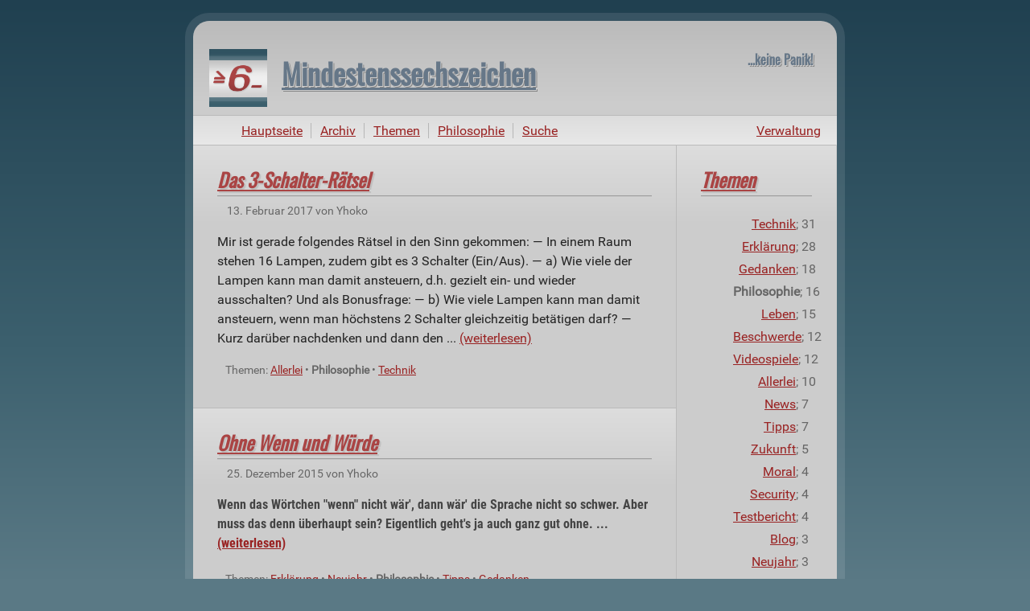

--- FILE ---
content_type: text/html; charset=UTF-8
request_url: http://blog.yhoko.com/mindestenssechszeichen/tags/philosophie/
body_size: 9342
content:
<!DOCTYPE HTML>


<html lang="de">
<head>
	<title> Philosophie</title>

	<meta charset="utf-8">

	<meta name="robots" content="index,follow">

	<meta name="description" content=" Philosophie">
	<meta name="keywords" content="Blog, Gedanken, Kritik, Ideen, Beschwerden, Anregungen, Yhoko">

	<link rel="alternate" type="application/atom+xml" title="Newsfeed" href="http://blog.yhoko.com/mindestenssechszeichen/newsfeed/">

	<meta name="apple-mobile-web-app-capable" content="yes">
	<meta name="apple-mobile-web-app-status-bar-style" content="black-translucent">
	<meta name="google-site-verification" content="">

	<meta name="viewport" content="width=device-width, user-scalable=yes">
	<link rel="shortcut icon" href="http://blog.yhoko.com/favicon.ico">
	<link rel="stylesheet" type="text/css" href="//www.yhoko.com/res/common.css">

	<style>
<!--
* { -webkit--moz-box-sizing:border-box; -webkit-box-sizing:border-box; -ms-box-sizing:border-box; box-sizing:border-box; -moz--moz-box-sizing:border-box; -webkit-box-sizing:border-box; -ms-box-sizing:border-box; box-sizing:border-box; -ms--moz-box-sizing:border-box; -webkit-box-sizing:border-box; -ms-box-sizing:border-box; box-sizing:border-box; -moz-box-sizing:border-box; -webkit-box-sizing:border-box; -ms-box-sizing:border-box; box-sizing:border-box; }

header, section, footer, aside, nav, main, article, figure { display:block; } 

@font-face { font-family:fontawesome; src:url(http://blog.yhoko.com/res/fontawesome.woff); }
fa { display:inline-block; font-family:fontawesome; font-size:1em; line-height:1em; }

@font-face { font-family:oswald; src:url(http://blog.yhoko.com/res/oswald.woff); }
@font-face { font-family:roboto; src:url(http://blog.yhoko.com/res/roboto.woff); }
@font-face { font-family:roboto_condensed_700; src:url(http://blog.yhoko.com/res/roboto_condensed_700.woff); }

@font-face
{
	font-family:nazrayot;
	font-weight:normal; font-style:normal;
	src:url( 'http://blog.yhoko.com/res/nazra_yot.woff' );
}

tt { font-family:monospace; }

p.ytml
{
	max-width:	600px;
	word-wrap:	break-word;
	_width:600px;
}

.icon { width:15px; height:15px; line-height:1em; vertical-align:middle; }

span.yot
{
	font-family:nazrayot;
	font-size:50px;
	line-height:85px;
	vertical-align:middle;
	padding-right:13px;
}

@font-face
{
	font-family:klingon;
	font-weight:normal; font-style:normal;
	src:url( 'http://blog.yhoko.com/res/klingon.ttf' );
}

span.klingon
{
	font-family:klingon;
	font-size:16px;
	vertical-align:bottom;
}

@font-face
{
	font-family:raoni;
	font-weight:normal; font-style:normal;
	src:url( 'http://blog.yhoko.com/res/raoni.woff' );
}

span.raoni
{
	font-family:raoni;
	font-size:22px;
	vertical-align:bottom;
	text--moz-transform:lowercase; -webkit-transform:lowercase; transform:lowercase;
}

q, div.q, div.ot
{
	margin:		2px 0px 2px 0px;
	padding:		3px 6px 3px 5px;

	border:		1px solid #888;
	border-left:	3px double #888;
	border-right:	3px double #888;
}

div.q div.qs
{
	text-align:	right;
	font-style:	italic;
}

div.ot
{
	font-style:	italic;
}

span.hint, span.hide { border-bottom:1px dashed #888; }
span.hide { color:#FFF; background-color:#FFF; }

hr { display:block; font-size:0px; height:1px; background:#CCC; }

div.hr
{
	font-size:		1px;
	line-height:	1px;
	height:		1px;

	background:	rgba( 127,127,127, 0.3 );
}

div.code, pre.code
{
	padding:		5px 5px 5px 8px;
	overflow-x:	auto;
	white-space:	pre;

	border-top:	1px solid;
	border-bottom:	1px solid;
	border-right:	1px solid;
	border-left:	8px solid;

	-moz-tab-size:4; -o-tab-size:4; -webkit-tab-size:4; -ms-tab-size:4; tab-size:4;

	font-family:	monospace;

	background:	rgba( 0,0,0, 0.08 );

border-top-left-radius:8px; border-top-right-radius:8px; -moz-border-radius-topleft:8px; -moz-border-radius-topright:8px; -webkit-border-top-left-radius:8px; -webkit-border-top-right-radius:8px;border-bottom-left-radius:8px; border-bottom-right-radius:8px; -moz-border-radius-bottomleft:8px; -moz-border-radius-bottomright:8px; -webkit-border-bottom-left-radius:8px; -webkit-border-bottom-right-radius:8px;
}

div.ytml h2
{
	padding-bottom:2px;
	font-size:19px;
	font-weight:normal;
	border-bottom:1px solid #888;
}

div.ytml h3
{
	padding-bottom:2px;
	font-size:15px;
	font-weight:bold;
	border-bottom:1px solid #888;
}

div.ytml h4
{
	font-weight:bold;
}

span.key
{
	color:#666;
	background:#CCC;
	-moz-text-shadow:1px-1px #FFF, -1px -1px #888; -webkit-text-shadow:1px-1px #FFF, -1px -1px #888; text-shadow:1px-1px #FFF, -1px -1px #888;
	margin:0 0.125em;
	padding:0 0.5em;
	border:1px solid #666;
	-moz-border-radius:0.25em; -webkit-border-radius:0.25em; border-radius:0.25em;
	-moz-box-shadow:1px 1px 2px #EEE inset, -1px -1px #AAA inset; -webkit-box-shadow:1px 1px 2px #EEE inset, -1px -1px #AAA inset; box-shadow:1px 1px 2px #EEE inset, -1px -1px #AAA inset;
}

soft { opacity:0.5; }

@font-face { font-family:fontawesome; src:url(fontawesome.woff); }
fa { display:inline-block; font-family:fontawesome; font-size:1em; line-height:1em; }

expander { display:block; }
expander a.title { display:block; }
expander content { display:none; }
expander.expanded content { display:block; }


p, ul, table { margin-top:1%; }
s { text-decoration:line-through; }
table.d { width:100%; }
table.d > tbody > tr > td { padding:5px; }
ul.flat { list-style:none; }
ul.full { display:table; width:100%; table-layout:fixed; }
ul.full li { display:table-cell; }
a[name] { padding:0px; font-size:0px; line-height:0px; float:left; }
span.small { font-size:16px; }
div.comment { overflow:auto; margin-bottom:40px; }
div.comment_user { margin-bottom:10px; }
div.comment_text { margin:0px 10px; }
a:hover { text-decoration:underline; }
q, .q { border:1px solid #888; padding:1em; }

html { padding:2% 0; }
body { margin:auto; max-width:800px; -moz-border-radius:20px; -webkit-border-radius:20px; border-radius:20px; }

article, div.comments { max-width:600px; }

@media ( min-width:800px )
{
	main, div.main { display:-webkit-box; display:-moz-flexbox; display:-moz-box; display:-ms-flexbox; display:-webkit-flex; display:flex; flex-direction:row; align-items:stretch; }

	div.article { order:1; flex:1; }
	div.aside { order:2; flex:0 0 200px; height:auto; }
	aside { width:199px; height:100%; border-left:1px solid #BBB; }

	ul.tags_list { list-style-type:none; }
	ul.tags_list li { color:#666; text-align:right; padding:2px 0px; white-space:nowrap; word-wrap:break-word; }
	ul.tags_list span { display:inline-block; width:20px; text-align:left; }
}
@media ( max-width:800px )
{
	main, div.main { display:-webkit-box; display:-moz-flexbox; display:-moz-box; display:-ms-flexbox; display:-webkit-flex; display:flex; flex-direction:column; }

	article, div.comments { width:auto; max-width:800px; }
	aside { width:auto; }

	ul.tags_list { display:inline-block; }
	ul.tags_list li { display:list-item; float:left; margin:5px 5px 5px 20px; white-space:nowrap; color:#666; }
	ul.tags_list li>span { display:none; }
}

h1, .h1 input { margin:35px 20px 10px 20px; padding:0px; overflow:hidden; }
h3, .h3 input { margin:30px 0px 20px 0px; padding:0px 0px 8px 0px; }
h2 { margin:20px 30px 10px 30px; padding:0px; }
h1, h2, h3 { clear:both; }
h1 span { float:right; font-size:16px; line-height:16px; vertical-align:top; margin:5px 10px; }
div.h2_sub { margin:10px 30px 10px 30px; padding-left:12px; }
div.subtext { margin:-10px 0px 20px 0px; padding-left:12px; font-size:14px; line-height:14px; }
div.entry_intro, div.entry_intro textarea { margin-bottom:25px; font-family:roboto_condensed_700; }
article, div.comments, aside, header, footer { overflow:auto; }
article, div.comments, aside { padding:0px 30px 30px 30px; }
article div.hr { font-size:0; height:0; margin:10px 50px -10px 50px; border-bottom:2px groove rgba( 191,191,191, 0.5 ); }
aside div.hr { font-size:0; height:0; margin:0px 0px 0px 0px; border-bottom:2px groove rgba( 191,191,191, 0.5 ); }
footer { overflow:auto; padding:10px 0px 25px 0px; -moz-border-radius:0px 0px 20px 20px; -webkit-border-radius:0px 0px 20px 20px; border-radius:0px 0px 20px 20px; }
span.date { font-size:14px; line-height:14px; }
input, select, textarea { padding:3px 4px; -moz-border-radius:10px; -webkit-border-radius:10px; border-radius:10px; }
input.button { padding:10px 25px; -moz-border-radius:10px; -webkit-border-radius:10px; border-radius:10px; }
nav { padding:0px 10px; overflow:auto; }
nav ul { display:inline-block; font-size:0; }
nav ul li { display:inline; margin:0px; padding:0px 10px; }
table.in_options td input { margin-top:6px; }

ul.entry_options { margin-top:20px; }
ul.entry_buttons { margin-top:20px; list-style-type:none; font-size:0; }
ul.entry_buttons li { display:inline; margin:0px; padding:0px; }
ul.entry_buttons li a { display:inline-block; font-size:32px; width:26px; height:26px; line-height:26px; margin:4px 6px; background:rgba( 255,255,255, 0.5 ); -moz-text-shadow:1px 1px 1px rgba( 0,0,0, 0.5 ); -webkit-text-shadow:1px 1px 1px rgba( 0,0,0, 0.5 ); text-shadow:1px 1px 1px rgba( 0,0,0, 0.5 ); -moz-border-radius:6px; -webkit-border-radius:6px; border-radius:6px; }
ul.entry_buttons li a:hover { text-decoration:none; background:rgba( 255,255,255, 1 ); }

body { color:#666; -moz-box-shadow:0px 0px 0px 10px rgba( 255,255,255, 0.1 ); -webkit-box-shadow:0px 0px 0px 10px rgba( 255,255,255, 0.1 ); box-shadow:0px 0px 0px 10px rgba( 255,255,255, 0.1 ); }
article, div.comments, aside, footer { border-top:1px solid #BBB; }
article, div.comments, aside { background:#DDD; background:-webkit-linear-gradient( #DDD 0px, #CCC 100px );background:-moz-linear-gradient(top, #DDD 0px, #CCC 100px ); background:-webkit-linear-gradient( #DDD 0px, #CCC 100px );background:-moz-linear-gradient( #DDD 0px, #CCC 100px ); background:linear-gradient( #DDD 0px, #CCC 100px ); }
ul.nav_articles li { border-right:2px groove rgba( 191,191,191, 0.5 ); } ul.nav_articles li:last-child { border-right:0px; }
footer { background:#BBB; background:-webkit-linear-gradient( #BBB 0%, #CCC 100% );background:-moz-linear-gradient(top, #BBB 0%, #CCC 100% ); background:-webkit-linear-gradient( #BBB 0%, #CCC 100% );background:-moz-linear-gradient( #BBB 0%, #CCC 100% ); background:linear-gradient( #BBB 0%, #CCC 100% ); }
body, p, div, li, td, input, select, textarea { color:#222; }
h1, .h1 input { background:transparent; -moz-text-shadow:1px 1px 0 #CCC, 2px 2px 0 #888; -webkit-text-shadow:1px 1px 0 #CCC, 2px 2px 0 #888; text-shadow:1px 1px 0 #CCC, 2px 2px 0 #888; }
h2 { background:transparent; -moz-text-shadow:2px 2px 0 rgba( 0,0,0, 0.1 ); -webkit-text-shadow:2px 2px 0 rgba( 0,0,0, 0.1 ); text-shadow:2px 2px 0 rgba( 0,0,0, 0.1 ); }
h3, .h3 input { background:transparent; border:0px; border-bottom:2px groove rgba( 191,191,191, 0.5 ); -moz-text-shadow:2px 2px 1px rgba( 0,0,0, 0.1 ); -webkit-text-shadow:2px 2px 1px rgba( 0,0,0, 0.1 ); text-shadow:2px 2px 1px rgba( 0,0,0, 0.1 ); }
span.date { color:#666; }
div.subtext { color:#666; }
div.entry_intro { color:#444; }
input, select, textarea { color:#222; background:#DDD; border:1px solid #888; }
img.framed { border:1px solid #888; }
nav { border-top:1px solid #BBB; background:#DDD; background:-webkit-linear-gradient( #DDD 0%, #E8E8E8 100% );background:-moz-linear-gradient(top, #DDD 0%, #E8E8E8 100% ); background:-webkit-linear-gradient( #DDD 0%, #E8E8E8 100% );background:-moz-linear-gradient( #DDD 0%, #E8E8E8 100% ); background:linear-gradient( #DDD 0%, #E8E8E8 100% ); }
nav ul li { border-right:2px groove rgba( 223,223,223, 0.5 ); } 
nav ul li:last-child { border-right:0px; }
div.tags { margin:20px 10px 10px 10px; color:#666; font-size:14px; line-height:14px; }
div.tag_cloud { text-align:center; }
div.tag_cloud span { display:inline-block; margin:5px 8px; padding:5px 20px; vertical-align:middle; line-height:1.5; }
div.tag_cloud span { background:rgba( 255,255,255, 0.1 ); background:#DDD; background:-webkit-linear-gradient( 160deg, #DDD, #D0D0D0 30%, #CCC );background:-moz-linear-gradient( 160deg, #DDD, #D0D0D0 30%, #CCC ); background:linear-gradient( 160deg, #DDD, #D0D0D0 30%, #CCC ); -moz-border-radius:50%; -webkit-border-radius:50%; border-radius:50%; -moz-box-shadow:5px 3px 10px 0px rgba( 0,0,0, 0.05 ); -webkit-box-shadow:5px 3px 10px 0px rgba( 0,0,0, 0.05 ); box-shadow:5px 3px 10px 0px rgba( 0,0,0, 0.05 ); border:1px solid #D0D0D0; }

html { background:-webkit-linear-gradient( #204050 0%, #3C606E 60%, #5A7985 100% ) fixed #5A7985;background:-moz-linear-gradient(top, #204050 0%, #3C606E 60%, #5A7985 100% ) fixed #5A7985; background:-webkit-linear-gradient( #204050 0%, #3C606E 60%, #5A7985 100% ) fixed #5A7985;background:-moz-linear-gradient( #204050 0%, #3C606E 60%, #5A7985 100% ) fixed #5A7985; background:linear-gradient( #204050 0%, #3C606E 60%, #5A7985 100% ) fixed #5A7985; }
body { background:-webkit-linear-gradient( #BBB 0%, #CCC 100px, #CCC 80%, #BBB 100% ) #BBB;background:-moz-linear-gradient(top, #BBB 0%, #CCC 100px, #CCC 80%, #BBB 100% ) #BBB; background:-webkit-linear-gradient( #BBB 0%, #CCC 100px, #CCC 80%, #BBB 100% ) #BBB;background:-moz-linear-gradient( #BBB 0%, #CCC 100px, #CCC 80%, #BBB 100% ) #BBB; background:linear-gradient( #BBB 0%, #CCC 100px, #CCC 80%, #BBB 100% ) #BBB; }
body, p, div, li, td, input, select, textarea { font-family:roboto; font-size:16px; line-height:24px; }
h1, .h1 input { font-family:oswald; font-size:36px; line-height:36px; font-weight:bold; font-style:normal; }
h1, h1>a, .h1 input { color:#678; }
h2 { font-family:oswald; font-size:24px; line-height:24px; font-weight:bold; font-style:italic; color:#666; }
h3, .h3 input { font-family:oswald; font-size:24px; line-height:24px; font-weight:bold; font-style:italic; }
h2>a, h3, h3>a, .h3 input { color:#A44; }
div.comment_user b { color:#145; }
a { color:#922; }

.subtext input.text { color:#666; font-size:14px; line-height:14px; }
div.editor textarea, div.editor input { color:#222; }
div.entry_intro textarea { color:#444; }
article.editor div.entry_intro { margin-bottom:0px; }
.h3 input, div.editor textarea, div.editor input { margin-left:-4px; margin-right:-4px; padding:3px 4px; background:transparent; border:1px dashed #AAA; }

div.entry_text h2
{
	margin:40px 0px 10px 0px;
	padding:0px 0px 10px 0px;
	font-family:roboto;
	font-style:normal;
	-moz-text-shadow:none; -webkit-text-shadow:none; text-shadow:none;
	color:#222;
	border-bottom:2px groove rgba( 191,191,191, 0.5 );
}

div.entry_text h3
{
	margin:30px 0px 10px 0px;
	font-family:roboto;
	font-style:normal;
	font-weight:normal;
	font-size:20px;
	line-height:24px;
	color:#222;
	-moz-text-shadow:none; -webkit-text-shadow:none; text-shadow:none;
}

div.entry_text h3
{
	margin:20px 0px 10px 0px;
	font-weight:bold;
	color:#222;
}

@media ( max-width:1024px )
{
	html { padding:0; } body, footer { -moz-border-radius:0; -webkit-border-radius:0; border-radius:0; }
	body, p, div, li, td, input, select, textarea { font-family:roboto; }
	div.entry_text, div.entry_intro { text-align:justify; hyphens:auto; }
}

@media ( max-width:400px )
{
	h1, .h1 input { font-size:24px; line-height:24px; word-wrap:break-word; }
	h2, h3, h3 input { font-size:18px; line-height:18px; word-wrap:break-word; }
}
h4 { line-height:30px; }

h1 img#logo { width:2em; height:2em; vertical-align:middle; line-height:0; margin:0 0.5em 0 0; }

pre.code
{
display:block;
font-family:monospace;
font-size:14px;
line-height:18px;
white-space:pre;
background:#DDD;
border:2px solid #888;
margin:1em 0;
padding:0.3em 0.5em;
max-height:600px;
overflow:auto;
}
-->
	</style>
</head>
<body>

<header>
	<h1><a href="http://blog.yhoko.com/mindestenssechszeichen/"><img id="logo" src="http://blog.yhoko.com/mindestenssechszeichen/mindestenssechszeichen.png">Mindestenssechszeichen</a><span class="subtitle">...keine Panik!</span></h1>
</header>

<nav>
	<ul class="flat" style="float:left;">
		<li><a href="http://blog.yhoko.com/mindestenssechszeichen/">Hauptseite</a></li>
		<li><a href="http://blog.yhoko.com/mindestenssechszeichen/archive/">Archiv</a></li>
		<li><a href="http://blog.yhoko.com/mindestenssechszeichen/tags/">Themen</a></li>
		<li><a href="http://blog.yhoko.com/mindestenssechszeichen/tags/philosophie/"> Philosophie</a></li>
		<li><a href="http://blog.yhoko.com/mindestenssechszeichen/search/">Suche</a></li>
	</ul>


	<ul class="flat" style="float:right;">
		<li><a target="_blank" href="http://www.yhoko.com/blogs/edit_6/">Verwaltung</a></li>
	</ul>

</nav>






<main>

<div class="article">






<!--
<h2><a href="http://blog.yhoko.com/mindestenssechszeichen/tags/philosophie/"> Philosophie</a></h2>
<div class="h2_sub">16 Einträge</div>
-->


<article>
	<h3><a href="http://blog.yhoko.com/mindestenssechszeichen/48/">Das 3-Schalter-Rätsel</a></h3>

	<div class="subtext"><span class="nobr">13. Februar 2017</span> von Yhoko</div>

	<div class="entry_text">Mir ist gerade folgendes Rätsel in den Sinn gekommen: &mdash; In einem Raum stehen 16 Lampen, zudem gibt es 3 Schalter (Ein/Aus). &mdash; a) Wie viele der Lampen kann man damit ansteuern, d.h. gezielt ein- und wieder ausschalten? Und als Bonusfrage: &mdash; b) Wie viele Lampen kann man damit ansteuern, wenn man höchstens 2 Schalter gleichzeitig betätigen darf? &mdash; Kurz darüber nachdenken und dann den ... <a href="http://blog.yhoko.com/mindestenssechszeichen/48/">(weiterlesen)</a></div>

<!--
	<ul class="entry_options">

		<li><a href="http://blog.yhoko.com/mindestenssechszeichen/48/#comments">4 Kommentare</a></li>
	</ul>
-->

	<div class="tags">Themen: <a href="http://blog.yhoko.com/mindestenssechszeichen/tags/allerlei/"> Allerlei</a> &bull; <b> Philosophie</b> &bull; <a href="http://blog.yhoko.com/mindestenssechszeichen/tags/technik/">Technik</a></div>
</article>
<article>
	<h3><a href="http://blog.yhoko.com/mindestenssechszeichen/43/">Ohne Wenn und Würde</a></h3>

	<div class="subtext"><span class="nobr">25. Dezember 2015</span> von Yhoko</div>

	<div class="entry_intro">Wenn das Wörtchen &quot;wenn&quot; nicht wär', dann wär' die Sprache nicht so schwer. Aber muss das denn überhaupt sein? Eigentlich geht's ja auch ganz gut ohne. ... <a href="http://blog.yhoko.com/mindestenssechszeichen/43/">(weiterlesen)</a></div>

<!--
	<ul class="entry_options">

		<li><a href="http://blog.yhoko.com/mindestenssechszeichen/43/#comments">3 Kommentare</a></li>
	</ul>
-->

	<div class="tags">Themen: <a href="http://blog.yhoko.com/mindestenssechszeichen/tags/erklaerung/"> Erklärung</a> &bull; <a href="http://blog.yhoko.com/mindestenssechszeichen/tags/neujahr/"> Neujahr</a> &bull; <b> Philosophie</b> &bull; <a href="http://blog.yhoko.com/mindestenssechszeichen/tags/tipps/"> Tipps</a> &bull; <a href="http://blog.yhoko.com/mindestenssechszeichen/tags/gedanken/">Gedanken</a></div>
</article>
<article>
	<h3><a href="http://blog.yhoko.com/mindestenssechszeichen/36/">Wir sind Versager</a></h3>

	<div class="subtext"><span class="nobr">13. April 2014</span> von Yhoko</div>

	<div class="entry_intro">Wissenschaft und Kapitalismus sind die Motoren der heutigen Welt. Was früher, wenn überhaupt, nur mit viel Muskelkraft oder Gehirnschmalz gemacht werden konnte, übernehmen heute Motoren und Computer. Doch wohin führt uns diese Reise abseits der Evolution langfristig? ... <a href="http://blog.yhoko.com/mindestenssechszeichen/36/">(weiterlesen)</a></div>

<!--
	<ul class="entry_options">

		<li><a href="http://blog.yhoko.com/mindestenssechszeichen/36/#comments">3 Kommentare</a></li>
	</ul>
-->

	<div class="tags">Themen: <a href="http://blog.yhoko.com/mindestenssechszeichen/tags/leben/"> Leben</a> &bull; <b> Philosophie</b> &bull; <a href="http://blog.yhoko.com/mindestenssechszeichen/tags/gedanken/">Gedanken</a></div>
</article>
<article>
	<h3><a href="http://blog.yhoko.com/mindestenssechszeichen/32/">Reisen von A und/nach B</a></h3>

	<div class="subtext"><span class="nobr">24. Mai 2013</span> von Yhoko</div>

	<div class="entry_intro">In wenigen Sekunden nach Tokio, London oder Moskau zu teleportieren ist eine schöne Vorstellung. Was bereits heute per Google Maps möglich ist, könnte eines Tages Realität werden. Doch wer garantiert uns, dass die Seele dabei erhalten bleibt? ... <a href="http://blog.yhoko.com/mindestenssechszeichen/32/">(weiterlesen)</a></div>

<!--
	<ul class="entry_options">

		<li><a href="http://blog.yhoko.com/mindestenssechszeichen/32/#comments">2 Kommentare</a></li>
	</ul>
-->

	<div class="tags">Themen: <a href="http://blog.yhoko.com/mindestenssechszeichen/tags/technik/"> Technik</a> &bull; <a href="http://blog.yhoko.com/mindestenssechszeichen/tags/videospiele/"> Videospiele</a> &bull; <a href="http://blog.yhoko.com/mindestenssechszeichen/tags/zukunft/"> Zukunft</a> &bull; <b>Philosophie</b></div>
</article>
<article>
	<h3><a href="http://blog.yhoko.com/mindestenssechszeichen/31/">Gedankenstreifzug</a></h3>

	<div class="subtext"><span class="nobr">28. Januar 2013</span> von Yhoko</div>

	<div class="entry_intro">Wer als Kind ohne Fernseher aufwachst, verpasst etwas: Einen Dachschaden fürs ganze Leben. Aber auch einen einmaligen Schatz an Erfahrungen, die man so schnell nicht wieder vergisst. ... <a href="http://blog.yhoko.com/mindestenssechszeichen/31/">(weiterlesen)</a></div>

<!--
	<ul class="entry_options">

		<li><a href="http://blog.yhoko.com/mindestenssechszeichen/31/#comments">1 Kommentar</a></li>
	</ul>
-->

	<div class="tags">Themen: <a href="http://blog.yhoko.com/mindestenssechszeichen/tags/neujahr/"> Neujahr</a> &bull; <b> Philosophie</b> &bull; <a href="http://blog.yhoko.com/mindestenssechszeichen/tags/zukunft/"> Zukunft</a> &bull; <a href="http://blog.yhoko.com/mindestenssechszeichen/tags/gedanken/">Gedanken</a></div>
</article>
<article>
	<h3><a href="http://blog.yhoko.com/mindestenssechszeichen/21/">Besser war perfekt</a></h3>

	<div class="subtext"><span class="nobr">14. April 2011</span> von Yhoko</div>

	<div class="entry_intro">Kaum ein Motivator treibt den Konsum besser an als die Aussage &quot;Neuer ist besser&quot;. In Bezug auf die Optik oder Funktionsvielfalt mag das stimmen, doch welche Werte zählen wirklich? ... <a href="http://blog.yhoko.com/mindestenssechszeichen/21/">(weiterlesen)</a></div>

<!--
	<ul class="entry_options">

		<li><a href="http://blog.yhoko.com/mindestenssechszeichen/21/#comments">2 Kommentare</a></li>
	</ul>
-->

	<div class="tags">Themen: <b> Philosophie</b> &bull; <a href="http://blog.yhoko.com/mindestenssechszeichen/tags/technik/"> Technik</a> &bull; <a href="http://blog.yhoko.com/mindestenssechszeichen/tags/gedanken/">Gedanken</a></div>
</article>
<article>
	<h3><a href="http://blog.yhoko.com/mindestenssechszeichen/20/">Zahnlose Weihnachtsgötter</a></h3>

	<div class="subtext"><span class="nobr">6. April 2011</span> von Yhoko</div>

	<div class="entry_intro">Ein brennender Busch erzeugt zweifelsohne einen gewissen Respekt. Ob dann aber die Feuerwehr gerufen oder ein Buch darüber geschrieben wird, ist von der Gesellschaft abhängig. Und vom Geisteszustand der Beteiligten. ... <a href="http://blog.yhoko.com/mindestenssechszeichen/20/">(weiterlesen)</a></div>

<!--
	<ul class="entry_options">

		<li><a href="http://blog.yhoko.com/mindestenssechszeichen/20/#comment">Kommentar schreiben</a></li>
	</ul>
-->

	<div class="tags">Themen: <a href="http://blog.yhoko.com/mindestenssechszeichen/tags/leben/"> Leben</a> &bull; <b> Philosophie</b> &bull; <a href="http://blog.yhoko.com/mindestenssechszeichen/tags/gedanken/">Gedanken</a></div>
</article>
<article>
	<h3><a href="http://blog.yhoko.com/mindestenssechszeichen/19/">Rollenspiel mit Klopapier</a></h3>

	<div class="subtext"><span class="nobr">29. März 2011</span> von Yhoko</div>

	<div class="entry_intro">Rollenspiel ist ein häufig missverstandener Begriff, der mehrere, äusserst unterschiedliche Handlungen bezeichnet, die aber eines gemeinsam haben: Es geht immer darum, in eine andere Rolle zu schlüpfen - oder doch nicht? ... <a href="http://blog.yhoko.com/mindestenssechszeichen/19/">(weiterlesen)</a></div>

<!--
	<ul class="entry_options">

		<li><a href="http://blog.yhoko.com/mindestenssechszeichen/19/#comments">4 Kommentare</a></li>
	</ul>
-->

	<div class="tags">Themen: <b> Philosophie</b> &bull; <a href="http://blog.yhoko.com/mindestenssechszeichen/tags/videospiele/"> Videospiele</a> &bull; <a href="http://blog.yhoko.com/mindestenssechszeichen/tags/gedanken/">Gedanken</a></div>
</article>
<article>
	<h3><a href="http://blog.yhoko.com/mindestenssechszeichen/16/">Von alten Marmeladentwittern</a></h3>

	<div class="subtext"><span class="nobr">26. November 2010</span> von Yhoko</div>

	<div class="entry_text">Jeder wird irgendwann alt, manche schneller, manche langsamer. Ausser diejenigen, die es schaffen, frühzeitig zu sterben. Aber Spass beiseite; alt werden erinnert mich an Marmelade. Jeder kennt Omas Marmeladengläser, die traditionell mit einem Metall-Gummi-Schnappverschluss luftdicht für die Ewigkeit abgedichtet werden. Das liegt daran, dass Omas viel Zeit haben, um Beeren zu pflücken. Die sie dann natürlich ... <a href="http://blog.yhoko.com/mindestenssechszeichen/16/">(weiterlesen)</a></div>

<!--
	<ul class="entry_options">

		<li><a href="http://blog.yhoko.com/mindestenssechszeichen/16/#comments">3 Kommentare</a></li>
	</ul>
-->

	<div class="tags">Themen: <a href="http://blog.yhoko.com/mindestenssechszeichen/tags/leben/"> Leben</a> &bull; <b> Philosophie</b> &bull; <a href="http://blog.yhoko.com/mindestenssechszeichen/tags/technik/"> Technik</a> &bull; <a href="http://blog.yhoko.com/mindestenssechszeichen/tags/gedanken/">Gedanken</a></div>
</article>
<article>
	<h3><a href="http://blog.yhoko.com/mindestenssechszeichen/15/">Der Ursprung</a></h3>

	<div class="subtext"><span class="nobr">16. November 2010</span> von Yhoko</div>

	<div class="entry_text">Wo kommen wir eigentlich alle her? Ich meine natürlich nicht uns sondern das Universum und alles was dazugehört, wieso existiert das überhaupt und was war vorher? Das Gebiet ist deshalb so interessant, weil man prinzipbedingt nur darüber spekulieren kann und genau das will ich jetzt mal tun. &mdash; Für die einen war es Gott, der die Welt und alles erschaffen hat. Okay, das Märchen aus der Kirche ist ziemlich ... <a href="http://blog.yhoko.com/mindestenssechszeichen/15/">(weiterlesen)</a></div>

<!--
	<ul class="entry_options">

		<li><a href="http://blog.yhoko.com/mindestenssechszeichen/15/#comments">1 Kommentar</a></li>
	</ul>
-->

	<div class="tags">Themen: <a href="http://blog.yhoko.com/mindestenssechszeichen/tags/leben/"> Leben</a> &bull; <b> Philosophie</b> &bull; <a href="http://blog.yhoko.com/mindestenssechszeichen/tags/gedanken/">Gedanken</a></div>
</article>
<article>
	<h3><a href="http://blog.yhoko.com/mindestenssechszeichen/13/">Vom Recht des Stärkeren</a></h3>

	<div class="subtext"><span class="nobr">17. Oktober 2010</span> von Yhoko</div>

	<div class="entry_text">Sorry, ich habs vergessen - warum dürfen wir noch gleich Tiere wie Eigentum behandeln? Von Pflanzen wollen wir jetzt nicht reden, die (allermeisten) wehren sich ja nicht einmal, wenn man ihnen was abschneidet. Aber Tiere? Oder arbeiten die gerne für uns, das hab ich natürlich nicht beachtet. Ziehen sie mit Vorliebe unsere Pflüge, legen für uns Eier und lassen sich schlachten, damit wir was zu Essen auf dem ... <a href="http://blog.yhoko.com/mindestenssechszeichen/13/">(weiterlesen)</a></div>

<!--
	<ul class="entry_options">

		<li><a href="http://blog.yhoko.com/mindestenssechszeichen/13/#comments">2 Kommentare</a></li>
	</ul>
-->

	<div class="tags">Themen: <a href="http://blog.yhoko.com/mindestenssechszeichen/tags/leben/"> Leben</a> &bull; <a href="http://blog.yhoko.com/mindestenssechszeichen/tags/moral/"> Moral</a> &bull; <b> Philosophie</b> &bull; <a href="http://blog.yhoko.com/mindestenssechszeichen/tags/gedanken/">Gedanken</a></div>
</article>
<article>
	<h3><a href="http://blog.yhoko.com/mindestenssechszeichen/12/">Die Weisheit der Vielen</a></h3>

	<div class="subtext"><span class="nobr">14. Oktober 2010</span> von Yhoko</div>

	<div class="entry_text">Demokratie ist schon eine praktische Sache. Und irgendwie logisch; wenn eine Entscheidung alle betrifft, dann sollten auch alle mitentscheiden, oder nicht? Schon oft wurde ausserdem nachgewiesen, dass eine Gruppe bessere Entscheidungen trifft als Einzelpersonen. &mdash; Für mich ist die Weisheit der Vielen vergleichbar mit Singen. Die meisten könnens zwar nicht, aber in einer grossen Menge (vgl. Publikum bei einem ... <a href="http://blog.yhoko.com/mindestenssechszeichen/12/">(weiterlesen)</a></div>

<!--
	<ul class="entry_options">

		<li><a href="http://blog.yhoko.com/mindestenssechszeichen/12/#comments">1 Kommentar</a></li>
	</ul>
-->

	<div class="tags">Themen: <a href="http://blog.yhoko.com/mindestenssechszeichen/tags/leben/"> Leben</a> &bull; <b> Philosophie</b> &bull; <a href="http://blog.yhoko.com/mindestenssechszeichen/tags/gedanken/">Gedanken</a></div>
</article>
<article>
	<h3><a href="http://blog.yhoko.com/mindestenssechszeichen/10/">Lebensziele</a></h3>

	<div class="subtext"><span class="nobr">15. September 2010</span> von Yhoko</div>

	<div class="entry_text">Ich habe mir heute die Frage gestellt, was ich mit meinem Leben anfangen will. Schon seit langem entwickle ich Videospiele, gestaltete Webseiten und bringe die Leute dazu, Zeit mit meinen Produkten zu verbringen. Manche davon wurden aus dem einzigen Grund entwickelt, etwas Neues auszuprobieren, oder um herauszufinden, ob ein bestimmter Mechanismus funktioniert. &mdash; Als ich dann anfing, ein Buch zu schreiben, ... <a href="http://blog.yhoko.com/mindestenssechszeichen/10/">(weiterlesen)</a></div>

<!--
	<ul class="entry_options">

		<li><a href="http://blog.yhoko.com/mindestenssechszeichen/10/#comment">Kommentar schreiben</a></li>
	</ul>
-->

	<div class="tags">Themen: <a href="http://blog.yhoko.com/mindestenssechszeichen/tags/leben/"> Leben</a> &bull; <b> Philosophie</b> &bull; <a href="http://blog.yhoko.com/mindestenssechszeichen/tags/videospiele/"> Videospiele</a> &bull; <a href="http://blog.yhoko.com/mindestenssechszeichen/tags/gedanken/">Gedanken</a></div>
</article>
<article>
	<h3><a href="http://blog.yhoko.com/mindestenssechszeichen/8/">Bewusstsein</a></h3>

	<div class="subtext"><span class="nobr">11. August 2010</span> von Yhoko</div>

	<div class="entry_text">Woher kommen wir? Und was war davor? Nicht wir, die Menschen, sondern das Universum und alles was darin existiert. Den Urknall gab es, das wissen wir, doch war es auch der Erste? Oder sind wir nur eine von unzähligen Varianten der Existenz, eine unbedeutende Nummer in einer Reihe immer wiederkehrender Universen? Und wenn wir die Antwort wüssten, würden wir anders reagieren, würden wir uns Gedanken darüber machen ... <a href="http://blog.yhoko.com/mindestenssechszeichen/8/">(weiterlesen)</a></div>

<!--
	<ul class="entry_options">

		<li><a href="http://blog.yhoko.com/mindestenssechszeichen/8/#comment">Kommentar schreiben</a></li>
	</ul>
-->

	<div class="tags">Themen: <a href="http://blog.yhoko.com/mindestenssechszeichen/tags/leben/"> Leben</a> &bull; <b> Philosophie</b> &bull; <a href="http://blog.yhoko.com/mindestenssechszeichen/tags/gedanken/">Gedanken</a></div>
</article>
<article>
	<h3><a href="http://blog.yhoko.com/mindestenssechszeichen/5/">Das Leben Anderer</a></h3>

	<div class="subtext"><span class="nobr">26. Juli 2010</span> von Yhoko</div>

	<div class="entry_text">Es gibt Leute, die arbeiten den ganzen Tag, kommen abends heim, trinken Bier und schauen dabei TV und am Wochenende ist entweder Grillen oder Party angesagt. Der Höhepunkt ihres Lebens liegt ein mal im Jahr auf Mallorca und alle vier Jahre im WM-Stadion. Okay. - Fühlt sich schon einer diskriminiert? Also weiter. &mdash; Es gibt Leute, die leben von der Arbeitslosenkasse und verbringen den ganzen Tag in World of ... <a href="http://blog.yhoko.com/mindestenssechszeichen/5/">(weiterlesen)</a></div>

<!--
	<ul class="entry_options">

		<li><a href="http://blog.yhoko.com/mindestenssechszeichen/5/#comment">Kommentar schreiben</a></li>
	</ul>
-->

	<div class="tags">Themen: <a href="http://blog.yhoko.com/mindestenssechszeichen/tags/leben/"> Leben</a> &bull; <b> Philosophie</b> &bull; <a href="http://blog.yhoko.com/mindestenssechszeichen/tags/gedanken/">Gedanken</a></div>
</article>
<article>
	<h3><a href="http://blog.yhoko.com/mindestenssechszeichen/4/">Ich will, ich will, ich will!</a></h3>

	<div class="subtext"><span class="nobr">24. Juli 2010</span> von Yhoko</div>

	<div class="entry_text">Was passiert, wenn man immer alles sofort will und es auch kriegt? Man will so lange immer mehr, bis es schlichtweg nicht noch mehr gibt. Vielleicht liegt das ja in der Natur des Menschen, sich niemals mit dem zufrieden zu geben, was er hat, und sich dadurch am Ende selbst zu erhängen, weil er seine Quellen irgendwann komplett ausgebeutet hat. Nein, damit meine ich nicht Erdöl oder andere Rohstoffe, obwohl es da ... <a href="http://blog.yhoko.com/mindestenssechszeichen/4/">(weiterlesen)</a></div>

<!--
	<ul class="entry_options">

		<li><a href="http://blog.yhoko.com/mindestenssechszeichen/4/#comment">Kommentar schreiben</a></li>
	</ul>
-->

	<div class="tags">Themen: <a href="http://blog.yhoko.com/mindestenssechszeichen/tags/leben/"> Leben</a> &bull; <b> Philosophie</b> &bull; <a href="http://blog.yhoko.com/mindestenssechszeichen/tags/videospiele/"> Videospiele</a> &bull; <a href="http://blog.yhoko.com/mindestenssechszeichen/tags/gedanken/">Gedanken</a></div>
</article>

</div>


<div class="aside">

<aside>








<div class="widget">
	<h3><a href="http://blog.yhoko.com/mindestenssechszeichen/tags/">Themen</a></h3>
	<ul class="tags_list">
		<li><a href="http://blog.yhoko.com/mindestenssechszeichen/tags/technik/"> Technik</a><span>;&nbsp;31</span></li>
		<li><a href="http://blog.yhoko.com/mindestenssechszeichen/tags/erklaerung/">Erklärung</a><span>;&nbsp;28</span></li>
		<li><a href="http://blog.yhoko.com/mindestenssechszeichen/tags/gedanken/">Gedanken</a><span>;&nbsp;18</span></li>
		<li><b> Philosophie</b><span>;&nbsp;16</span></li>
		<li><a href="http://blog.yhoko.com/mindestenssechszeichen/tags/leben/"> Leben</a><span>;&nbsp;15</span></li>
		<li><a href="http://blog.yhoko.com/mindestenssechszeichen/tags/beschwerde/">Beschwerde</a><span>;&nbsp;12</span></li>
		<li><a href="http://blog.yhoko.com/mindestenssechszeichen/tags/videospiele/"> Videospiele</a><span>;&nbsp;12</span></li>
		<li><a href="http://blog.yhoko.com/mindestenssechszeichen/tags/allerlei/"> Allerlei</a><span>;&nbsp;10</span></li>
		<li><a href="http://blog.yhoko.com/mindestenssechszeichen/tags/news/">News</a><span>;&nbsp;7</span></li>
		<li><a href="http://blog.yhoko.com/mindestenssechszeichen/tags/tipps/"> Tipps</a><span>;&nbsp;7</span></li>
		<li><a href="http://blog.yhoko.com/mindestenssechszeichen/tags/zukunft/"> Zukunft</a><span>;&nbsp;5</span></li>
		<li><a href="http://blog.yhoko.com/mindestenssechszeichen/tags/moral/"> Moral</a><span>;&nbsp;4</span></li>
		<li><a href="http://blog.yhoko.com/mindestenssechszeichen/tags/security/"> Security</a><span>;&nbsp;4</span></li>
		<li><a href="http://blog.yhoko.com/mindestenssechszeichen/tags/testbericht/">Testbericht</a><span>;&nbsp;4</span></li>
		<li><a href="http://blog.yhoko.com/mindestenssechszeichen/tags/blog/"> Blog</a><span>;&nbsp;3</span></li>
		<li><a href="http://blog.yhoko.com/mindestenssechszeichen/tags/neujahr/"> Neujahr</a><span>;&nbsp;3</span></li>
	</ul>
</div>






<!--
-->

































<!--
-->

































<!--
-->

































<!--
-->





















<div class="widget">
	<h3>Empfehlungen</h3>
	<div class="c">
		<a target="_blank" href="http://blog.yhoko.com/clark/"><img class="x96 framed" src="http://blog.yhoko.com/clark/clark.png" alt="Clark"></a>
		<a target="_blank" href="http://blog.yhoko.com/literatur/"><img class="x96 framed" src="http://blog.yhoko.com/literatur/literatur.png" alt="Literaturprojekt"></a>
		<a target="_blank" href="http://blog.yhoko.com/shayrim/"><img class="x96 framed" src="http://blog.yhoko.com/shayrim/shayrim.png" alt="Shay in Himmelsrand"></a>
		<a target="_blank" href="http://blog.yhoko.com/shaunout/"><img class="x96 framed" src="http://blog.yhoko.com/shaunout/shaunout.png" alt="Vanessa in Boston"></a>
		<a target="_blank" href="http://blog.yhoko.com/dev/"><img class="x96 framed" src="http://blog.yhoko.com/dev/dev.png" alt="Yhoko/dev"></a>
	</div>
</div>












</aside>

</div>

</main>


<footer>
<ul class="nav_articles flat full">
	<li class="c"></li>

	<li class="c">
		<a href="http://blog.yhoko.com/mindestenssechszeichen/archive/">58 Beiträge</a><br>
		<span class="small">Archiv</span><br>
	</li>

	<li class="c"></li>
</ul>
</footer></body>

</html>
